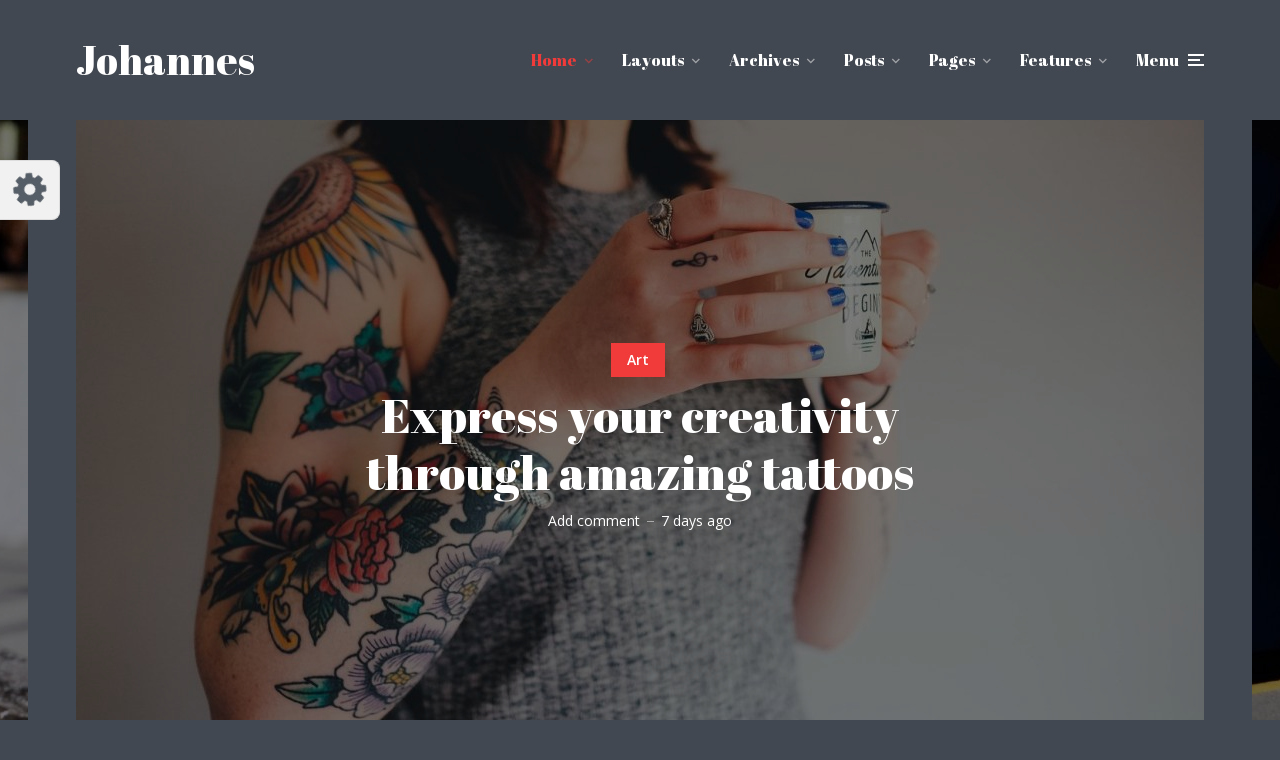

--- FILE ---
content_type: image/svg+xml
request_url: https://mksdmcdn-9b59.kxcdn.com/johannes/wp-content/themes/johannes/assets/img/admin/preset_font_3.svg
body_size: 5031
content:
<?xml version="1.0" encoding="UTF-8"?>
<svg width="154px" height="50px" viewBox="0 0 154 50" version="1.1" xmlns="http://www.w3.org/2000/svg" xmlns:xlink="http://www.w3.org/1999/xlink">
    <!-- Generator: Sketch 53.2 (72643) - https://sketchapp.com -->
    <title>preset_font_3</title>
    <desc>Created with Sketch.</desc>
    <g id="preset_font_3" stroke="none" stroke-width="1" fill="none" fill-rule="evenodd">
        <rect fill="#FFFFFF" x="0" y="0" width="154" height="50"></rect>
        <path d="M40.48,17.556 L38.364,17.809 C38.3333332,18.7750048 38.318,19.7524951 38.318,20.7415 L38.318,27.377 C38.318,28.0210032 38.3141667,28.5844976 38.3065,29.0675 C38.2988333,29.5505024 38.2835001,29.9836647 38.2605,30.367 C38.2374999,30.7503352 38.2068335,31.0991651 38.1685,31.4135 C38.1301665,31.7278349 38.0803336,32.0306652 38.019,32.322 C37.8963327,32.9046696 37.6970014,33.4068312 37.421,33.8285 C37.1449986,34.2501688 36.811502,34.6066652 36.4205,34.898 C36.029498,35.1893348 35.600169,35.4039993 35.1325,35.542 C34.664831,35.6800007 34.1933357,35.749 33.718,35.749 C33.2886645,35.749 32.8746687,35.6723341 32.476,35.519 C32.0773313,35.3656659 31.8166673,35.0666689 31.694,34.622 C31.770667,34.2079979 31.9354987,33.9166675 32.1885,33.748 C32.4415013,33.5793325 32.7443316,33.495 33.097,33.495 C33.3883348,33.495 33.664332,33.5448328 33.925,33.6445 C34.185668,33.7441672 34.4769984,33.924332 34.799,34.185 L35.42,34.668 C35.7113348,34.330665 35.9298326,33.9435022 36.0755,33.5065 C36.2211674,33.0694978 36.294,32.5290032 36.294,31.885 C36.294,31.547665 36.2863334,31.1068361 36.271,30.5625 C36.2556666,30.0181639 36.2403334,29.2323385 36.225,28.205 C36.2096666,27.1776615 36.1866668,25.832175 36.156,24.1685 C36.1253332,22.504825 36.1023334,20.3850129 36.087,17.809 L33.741,17.556 L33.741,16.613 L40.48,16.613 L40.48,17.556 Z M46.127,21.765 C45.1149949,21.765 44.3406693,22.1751626 43.804,22.9955 C43.2673306,23.8158374 42.999,25.0079922 42.999,26.572 C42.999,28.1206744 43.2673306,29.297496 43.804,30.1025 C44.3406693,30.907504 45.1149949,31.31 46.127,31.31 C47.1236716,31.31 47.8903306,30.907504 48.427,30.1025 C48.9636693,29.297496 49.232,28.1206744 49.232,26.572 C49.232,25.0079922 48.9636693,23.8158374 48.427,22.9955 C47.8903306,22.1751626 47.1236716,21.765 46.127,21.765 Z M46.127,20.707 C46.7863366,20.707 47.4341635,20.8334987 48.0705,21.0865 C48.7068365,21.3395013 49.2703309,21.7151642 49.761,22.2135 C50.2516691,22.7118358 50.6503318,23.325163 50.957,24.0535 C51.2636682,24.781837 51.417,25.6213286 51.417,26.572 C51.417,27.5226714 51.2675015,28.3583297 50.9685,29.079 C50.6694985,29.7996703 50.2708358,30.4014976 49.7725,30.8845 C49.2741642,31.3675024 48.7068365,31.7316654 48.0705,31.977 C47.4341635,32.2223346 46.7863366,32.345 46.127,32.345 C45.45233,32.345 44.7968365,32.2223346 44.1605,31.977 C43.5241635,31.7316654 42.9606691,31.3675024 42.47,30.8845 C41.9793309,30.4014976 41.5845015,29.7996703 41.2855,29.079 C40.9864985,28.3583297 40.837,27.5226714 40.837,26.572 C40.837,25.6213286 40.9864985,24.781837 41.2855,24.0535 C41.5845015,23.325163 41.9831642,22.7118358 42.4815,22.2135 C42.9798358,21.7151642 43.5433302,21.3395013 44.172,21.0865 C44.8006698,20.8334987 45.45233,20.707 46.127,20.707 Z M64.355,31.172 L64.355,32 L59.019,32 L59.019,31.172 L60.721,30.85 C60.7363334,30.2826638 60.7478333,29.66167 60.7555,28.987 C60.7631667,28.31233 60.767,27.7066693 60.767,27.17 L60.767,25.146 C60.767,24.1033281 60.6213348,23.3750021 60.33,22.961 C60.0386652,22.5469979 59.55567,22.34 58.881,22.34 C58.3289972,22.34 57.8000025,22.4588321 57.294,22.6965 C56.7879975,22.9341679 56.2283364,23.3213307 55.615,23.858 L55.615,27.17 C55.615,27.6760025 55.6188333,28.2701633 55.6265,28.9525 C55.6341667,29.6348367 55.6456666,30.2673304 55.661,30.85 L57.248,31.172 L57.248,32 L51.912,32 L51.912,31.172 L53.637,30.85 C53.6523334,30.2673304 53.6638333,29.6348367 53.6715,28.9525 C53.6791667,28.2701633 53.683,27.6760025 53.683,27.17 L53.683,17.303 L51.797,17.073 L51.797,16.268 L55.316,15.233 L55.638,15.417 L55.546,18.683 L55.546,22.846 C56.1133362,22.2019968 56.7726629,21.684502 57.524,21.2935 C58.2753371,20.902498 59.0189963,20.707 59.755,20.707 C60.7516716,20.707 61.4914976,21.0366634 61.9745,21.696 C62.4575024,22.3553366 62.699,23.4439924 62.699,24.962 L62.699,27.17 C62.699,27.7066693 62.7028333,28.3084967 62.7105,28.9755 C62.7181667,29.6425033 62.7296666,30.2673304 62.745,30.85 L64.355,31.172 Z M71.52,26.043 C71.1213313,26.1503339 70.7341685,26.2653327 70.3585,26.388 C69.9828315,26.5106673 69.6723346,26.6179995 69.427,26.71 C68.9209975,26.9093343 68.5185015,27.112499 68.2195,27.3195 C67.9204985,27.526501 67.6943341,27.7296657 67.541,27.929 C67.3876659,28.1283343 67.2880002,28.3276657 67.242,28.527 C67.1959998,28.7263343 67.173,28.9103325 67.173,29.079 C67.173,29.3856682 67.2151662,29.6309991 67.2995,29.815 C67.3838338,29.9990009 67.4873327,30.1599993 67.61,30.298 C67.9626684,30.6506684 68.4303304,30.827 69.013,30.827 C69.1970009,30.827 69.3733325,30.8078335 69.542,30.7695 C69.7106675,30.7311665 69.8869991,30.6621672 70.071,30.5625 C70.2550009,30.4628328 70.4619988,30.3325008 70.692,30.1715 C70.9220011,30.0104992 71.1979984,29.8150012 71.52,29.585 L71.52,26.043 Z M75.66,31.011 C75.399332,31.5016691 75.1156682,31.8274992 74.809,31.9885 C74.5023318,32.1495008 74.1650018,32.23 73.797,32.23 C73.1529968,32.23 72.6470018,32.0728349 72.279,31.7585 C71.9109982,31.4441651 71.6733339,31.0263359 71.566,30.505 C71.2593318,30.8116682 70.975668,31.0799989 70.715,31.31 C70.454332,31.5400012 70.193668,31.7316659 69.933,31.885 C69.672332,32.0383341 69.4040014,32.1533329 69.128,32.23 C68.8519986,32.3066671 68.545335,32.345 68.208,32.345 C67.7939979,32.345 67.3991685,32.2836673 67.0235,32.161 C66.6478315,32.0383327 66.3181681,31.8543346 66.0345,31.609 C65.7508319,31.3636654 65.5285008,31.0608351 65.3675,30.7005 C65.2064992,30.3401649 65.126,29.9223357 65.126,29.447 C65.126,29.1249984 65.1796661,28.8106682 65.287,28.504 C65.3943339,28.1973318 65.5859986,27.9021681 65.862,27.6185 C66.1380014,27.3348319 66.5251642,27.0511681 67.0235,26.7675 C67.5218358,26.4838319 68.1619961,26.2040014 68.944,25.928 C69.2966684,25.8053327 69.6991644,25.678834 70.1515,25.5485 C70.6038356,25.418166 71.0599977,25.2916673 71.52,25.169 L71.52,24.548 C71.52,23.9959972 71.4778338,23.5398351 71.3935,23.1795 C71.3091662,22.8191649 71.1826675,22.535501 71.014,22.3285 C70.8453325,22.121499 70.6268347,21.9758338 70.3585,21.8915 C70.0901653,21.8071662 69.7643352,21.765 69.381,21.765 C69.2123325,21.765 69.0321676,21.7726666 68.8405,21.788 C68.6488324,21.8033334 68.4380011,21.8339998 68.208,21.88 L67.748,23.49 C67.5333323,24.2260037 67.1193364,24.594 66.506,24.594 C66.1839984,24.594 65.9310009,24.5058342 65.747,24.3295 C65.5629991,24.1531658 65.4556668,23.9116682 65.425,23.605 C65.6396677,22.7309956 66.1456627,22.0295026 66.943,21.5005 C67.7403373,20.9714974 68.7293274,20.707 69.91,20.707 C71.1213394,20.707 72.0183304,21.0136636 72.601,21.627 C73.1836696,22.2403364 73.475,23.2829926 73.475,24.755 L73.475,29.677 C73.475,30.5816712 73.7279975,31.034 74.234,31.034 C74.4180009,31.034 74.5789993,30.9918338 74.717,30.9075 C74.8550007,30.8231662 74.9776661,30.7350005 75.085,30.643 L75.2,30.505 L75.66,31.011 Z M87.954,31.172 L87.954,32 L82.618,32 L82.618,31.172 L84.32,30.85 C84.3353334,30.2826638 84.3468333,29.66167 84.3545,28.987 C84.3621667,28.31233 84.366,27.7066693 84.366,27.17 L84.366,25.146 C84.366,24.1033281 84.2203348,23.3750021 83.929,22.961 C83.6376652,22.5469979 83.15467,22.34 82.48,22.34 C81.9433306,22.34 81.4258358,22.4549989 80.9275,22.685 C80.4291642,22.9150012 79.8886696,23.2829975 79.306,23.789 L79.306,27.17 C79.306,27.6760025 79.3098333,28.2701633 79.3175,28.9525 C79.3251667,29.6348367 79.3366666,30.2673304 79.352,30.85 L80.962,31.172 L80.962,32 L75.626,32 L75.626,31.172 L77.328,30.85 C77.3433334,30.2673304 77.3548333,29.63867 77.3625,28.964 C77.3701667,28.28933 77.374,27.6913359 77.374,27.17 L77.374,25.997 C77.374,25.3683302 77.3663334,24.8470021 77.351,24.433 C77.3356666,24.0189979 77.3203334,23.5820023 77.305,23.122 L75.488,22.915 L75.488,22.11 L78.685,20.707 L79.03,20.937 L79.214,22.8 C79.7813362,22.1713302 80.429163,21.6653352 81.1575,21.282 C81.885837,20.8986648 82.6179963,20.707 83.354,20.707 C84.3506716,20.707 85.0904976,21.0366634 85.5735,21.696 C86.0565024,22.3553366 86.298,23.4439924 86.298,24.962 L86.298,27.17 C86.298,27.7066693 86.3018333,28.3084967 86.3095,28.9755 C86.3171667,29.6425033 86.3286666,30.2673304 86.344,30.85 L87.954,31.172 Z M100.915,31.172 L100.915,32 L95.579,32 L95.579,31.172 L97.281,30.85 C97.2963334,30.2826638 97.3078333,29.66167 97.3155,28.987 C97.3231667,28.31233 97.327,27.7066693 97.327,27.17 L97.327,25.146 C97.327,24.1033281 97.1813348,23.3750021 96.89,22.961 C96.5986652,22.5469979 96.11567,22.34 95.441,22.34 C94.9043306,22.34 94.3868358,22.4549989 93.8885,22.685 C93.3901642,22.9150012 92.8496696,23.2829975 92.267,23.789 L92.267,27.17 C92.267,27.6760025 92.2708333,28.2701633 92.2785,28.9525 C92.2861667,29.6348367 92.2976666,30.2673304 92.313,30.85 L93.923,31.172 L93.923,32 L88.587,32 L88.587,31.172 L90.289,30.85 C90.3043334,30.2673304 90.3158333,29.63867 90.3235,28.964 C90.3311667,28.28933 90.335,27.6913359 90.335,27.17 L90.335,25.997 C90.335,25.3683302 90.3273334,24.8470021 90.312,24.433 C90.2966666,24.0189979 90.2813334,23.5820023 90.266,23.122 L88.449,22.915 L88.449,22.11 L91.646,20.707 L91.991,20.937 L92.175,22.8 C92.7423362,22.1713302 93.390163,21.6653352 94.1185,21.282 C94.846837,20.8986648 95.5789963,20.707 96.315,20.707 C97.3116716,20.707 98.0514976,21.0366634 98.5345,21.696 C99.0175024,22.3553366 99.259,23.4439924 99.259,24.962 L99.259,27.17 C99.259,27.7066693 99.2628333,28.3084967 99.2705,28.9755 C99.2781667,29.6425033 99.2896666,30.2673304 99.305,30.85 L100.915,31.172 Z M107.988,25.445 C108.540003,25.445 108.907999,25.3300012 109.092,25.1 C109.276001,24.8699989 109.368,24.586335 109.368,24.249 C109.368,23.9269984 109.302834,23.6165015 109.1725,23.3175 C109.042166,23.0184985 108.865834,22.7540012 108.6435,22.524 C108.421166,22.2939989 108.160501,22.1100007 107.8615,21.972 C107.562499,21.8339993 107.236668,21.765 106.884,21.765 C106.561998,21.765 106.228502,21.830166 105.8835,21.9605 C105.538498,22.090834 105.224168,22.3054985 104.9405,22.6045 C104.656832,22.9035015 104.411501,23.286831 104.2045,23.7545 C103.997499,24.222169 103.863334,24.7856634 103.802,25.445 L107.988,25.445 Z M103.756,26.434 C103.786667,27.8600071 104.13933,28.9563295 104.814,29.723 C105.48867,30.4896705 106.377994,30.873 107.482,30.873 C108.218004,30.873 108.831331,30.7196682 109.322,30.413 C109.812669,30.1063318 110.264998,29.7076691 110.679,29.217 L111.231,29.654 C110.832331,30.4820041 110.26117,31.1374976 109.5175,31.6205 C108.77383,32.1035024 107.873005,32.345 106.815,32.345 C106.032996,32.345 105.32767,32.214668 104.699,31.954 C104.07033,31.693332 103.533669,31.3138358 103.089,30.8155 C102.644331,30.3171642 102.299335,29.7153369 102.054,29.01 C101.808665,28.3046631 101.686,27.5150044 101.686,26.641 C101.686,25.7669956 101.823999,24.965837 102.1,24.2375 C102.376001,23.509163 102.755498,22.8843359 103.2385,22.363 C103.721502,21.8416641 104.284997,21.4353348 104.929,21.144 C105.573003,20.8526652 106.25533,20.707 106.976,20.707 C107.574003,20.707 108.137497,20.8066657 108.6665,21.006 C109.195503,21.2053343 109.651665,21.4966648 110.035,21.88 C110.418335,22.2633353 110.721166,22.7309972 110.9435,23.283 C111.165834,23.8350028 111.277,24.4559966 111.277,25.146 C111.277,25.406668 111.261667,25.6443323 111.231,25.859 C111.200333,26.0736677 111.162,26.2653325 111.116,26.434 L103.756,26.434 Z M117.269,25.629 C118.434339,26.0583355 119.250831,26.5528305 119.7185,27.1125 C120.186169,27.6721695 120.42,28.3123297 120.42,29.033 C120.42,29.4623355 120.328001,29.8763313 120.144,30.275 C119.959999,30.6736687 119.680169,31.0263318 119.3045,31.333 C118.928831,31.6396682 118.461169,31.8849991 117.9015,32.069 C117.341831,32.2530009 116.694004,32.345 115.958,32.345 C115.298663,32.345 114.704503,32.2721674 114.1755,32.1265 C113.646497,31.9808326 113.09067,31.7546682 112.508,31.448 L112.439,28.941 L113.704,28.941 L114.141,30.919 C114.677669,31.1643346 115.298663,31.287 116.004,31.287 C116.878004,31.287 117.529665,31.1260016 117.959,30.804 C118.388335,30.4819984 118.603,30.0526693 118.603,29.516 C118.603,29.0253309 118.422835,28.6343348 118.0625,28.343 C117.702165,28.0516652 117.154004,27.7680014 116.418,27.492 L115.36,27.101 C114.516662,26.7943318 113.842003,26.3918358 113.336,25.8935 C112.829997,25.3951642 112.577,24.7780037 112.577,24.042 C112.577,23.5973311 112.672832,23.1756687 112.8645,22.777 C113.056168,22.3783313 113.324498,22.0256682 113.6695,21.719 C114.014502,21.4123318 114.436164,21.1670009 114.9345,20.983 C115.432836,20.7989991 115.988664,20.707 116.602,20.707 C117.23067,20.707 117.797997,20.7874992 118.304,20.9485 C118.810003,21.1095008 119.315997,21.3433318 119.822,21.65 L119.73,23.996 L118.534,23.996 L118.189,22.156 C117.636997,21.895332 117.100336,21.765 116.579,21.765 C115.873663,21.765 115.340835,21.9144985 114.9805,22.2135 C114.620165,22.5125015 114.44,22.9226641 114.44,23.444 C114.44,23.9040023 114.597165,24.2681653 114.9115,24.5365 C115.225835,24.8048347 115.781663,25.0846652 116.579,25.376 L117.269,25.629 Z" id="Johannes" fill="#424851" fill-rule="nonzero"></path>
    </g>
</svg>